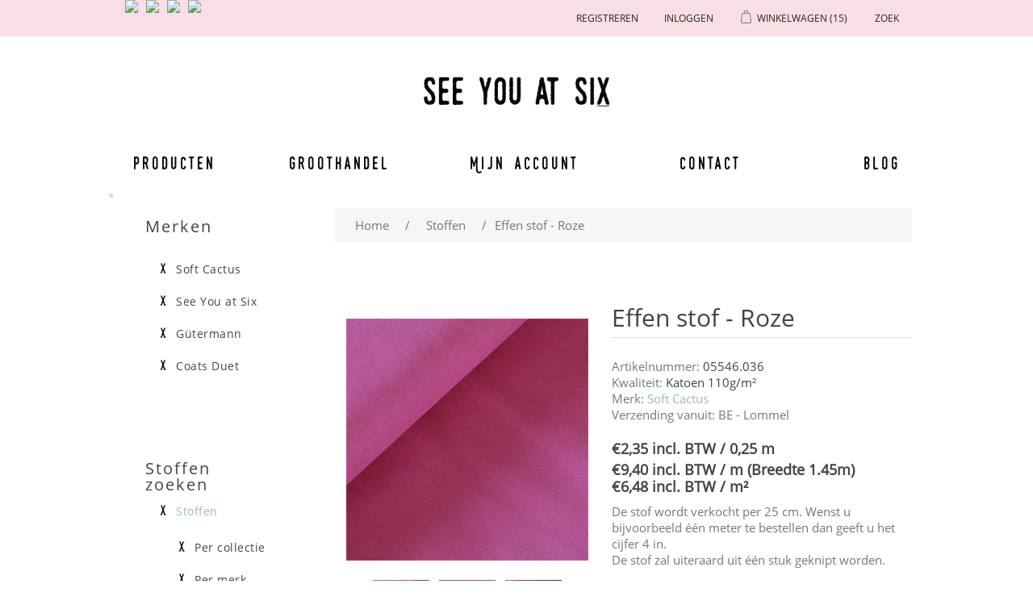

--- FILE ---
content_type: text/html; charset=utf-8
request_url: https://seeyouatsix.be/de/effen-stof-roze
body_size: 51957
content:

<!DOCTYPE html>
<html >
<head>
    <title>See You at Six - Effen stof - Roze</title>
    <meta http-equiv="Content-type" content="text/html;charset=UTF-8" />
    <meta name="description" content="Je kan hier allerlei stoffen vinden waarmee je zelf aan de slag kan gaan." />
    <meta name="keywords" content="see you at six, soft cactus, stof, stoffen, fabric, custom, design, dessin, printed, stofjes, naaien, knutselen, zelf, eigengemaakte, kleedjes, rokjes, toiletzak, pennenzak, pennezak, dekbedovertrek, beddenlakens, laken, interieur, decoratie, hemdjes" />
    <meta name="generator" content="nopCommerce" />
    <meta name="viewport" content="width=device-width, initial-scale=1" />
    
    
    

    
    <link href="/Content/jquery-ui-themes/smoothness/jquery-ui-1.10.3.custom.min.css" rel="stylesheet"/>
<link href="/Themes/SeeYouAtSixResponsive/Content/css/theWallStyle.css" rel="stylesheet"/>
<link href="/Themes/SeeYouAtSixResponsive/Content/css/styles.css" rel="stylesheet"/>
<link href="/Themes/SoftCactusResponsive/Content/css/slimbox2.css" rel="stylesheet"/>


    <script src="/Scripts/jquery-1.11.1.min.js" type="text/javascript"></script>
<script src="/Scripts/jquery.unobtrusive-ajax.min.js" type="text/javascript"></script>
<script src="/Scripts/jquery.validate.min.js" type="text/javascript"></script>
<script src="/Scripts/jquery.validate.unobtrusive.min.js" type="text/javascript"></script>
<script src="/Scripts/jquery-ui-1.10.0.min.js" type="text/javascript"></script>
<script src="/Scripts/public.common.js" type="text/javascript"></script>
<script src="/Scripts/public.ajaxcart.js" type="text/javascript"></script>
<script src="/Scripts/slimbox2.js" type="text/javascript"></script>

    <link rel="canonical" href="https://seeyouatsix.be/de/effen-stof-roze" />

    
     
    
    
<link rel="shortcut icon" href="https://seeyouatsix.be/favicon-2.png" />
    <!--Powered by nopCommerce - http://www.nopCommerce.com-->
</head>
<body>
    

<div id="CookieBar" style="display:none;">
    <b>Deze site gebruikt cookies om voorkeuren en gebruik te beheren. Door op deze site te blijven accepteert u het gebruik van cookies.</b>
    &nbsp;&nbsp;<a id="eu-cookie-privacyinfo-tag" href="javascript:toggleEuCookiePrivacyInfo();" class="eu-cookie-privacyinfo-tag">Meer info tonen</a>
    <br><br>
    <div id="eu-cookie-law-privacyinfo" style="display: none;">
            <div class="topic-html-content">
            <div class="topic-html-content-title">
                <h2 class="topic-html-content-header">
                    Privacy policy  (art. 15 alg.voorwaarden)</h2>
            </div>
        <div class="topic-html-content-body">
            <p style="text-align: justify;">onto object bvba respecteert de privacy van alle gebruikers van haar site en haar klanten en draagt er zorg voor dat de persoonlijke informatie die de consument ons verschaft <span style="text-decoration: underline;">vertrouwelijk wordt behandeld</span>. Wij gebruiken de gegevens om de bestellingen zo snel en gemakkelijk mogelijk te laten verlopen. Voor het overige zullen wij deze gegevens uitsluitend gebruiken met de toestemming van de consument. onto object bvba zal de <span style="text-decoration: underline;">persoonlijke gegevens niet aan derden verkopen</span> en zal deze uitsluitend aan derden ter beschikking stellen die zijn betrokken bij het uitvoeren van de bestelling.</p>
<p style="text-align: justify;"><strong>onto object bvba gebruikt de verzamelde gegevens om aan haar klanten volgende diensten te leveren</strong>: <br />1. Als een bestelling wordt geplaatst, is de naam, e-mailadres, afleveradres en betaalgegevens van de consument nodig om de bestelling uit te voeren en van het verloop daarvan op de hoogte te houden.<br />2. Om het winkelen bij onto object bvba zo aangenaam mogelijk te laten zijn, slaan wij met uw toestemming uw persoonlijke gegevens en de gegevens met betrekking tot de bestelling en het gebruik van onze diensten op. Hierdoor kan ook de website gepersonaliseerd reageren.<br />3. Het e-mailadres van de consument wordt gebruikt om hem/haar te informeren over de ontwikkeling van de website en over speciale aanbiedingen en acties. Als dit niet langer op prijs wordt gesteld, kan de consument zich ten allen tijde uitschrijven door een mailtje te sturen naar info@softcactus.be met onderwerp "Ik wens geen algemene info van Soft Cactus meer te ontvangen". Mails met info over een bestelling zullen steeds verstuurd worden naar de consument.<br />4. Als de consument bij onto object bvba een bestelling plaatst, worden, indien gewenst, de gegevens van de consument op een beveiligde server bewaard. De consument kan een gebruikersnaam en wachtwoord opgeven zodat naam en adres, telefoonnummer, e-mailadres, aflever- en betaalgegevens niet bij iedere nieuwe bestelling ingevuld hoeven te worden.<br />5. Gegevens over het gebruik van onze site en de feedback die we krijgen van onze bezoekers helpen ons om onze site verder te ontwikkelen en te verbeteren. Als de consument besluit een recensie te schrijven, kan er zelf gekozen worden om naam of andere persoonlijke gegevens toe te voegen. We zijn benieuwd naar de meningen van de bezoekers, maar behouden tevens het recht bijdragen die niet aan onze voorwaarden voldoen niet te publiceren. <br />6. Als de consument reageert op een actie of prijsvraag, worden naam, adres en e-mailadres gevraagd. Deze gegevens gebruiken we om de actie uit te voeren, de prijswinnaar(s) bekend te maken, en de respons op onze marketingacties te meten.<br />7. Gegevens in verband met de internetverbinding zoals IP-adres, type verbinding, type internetbrowser, duur van verbinding, etc. worden anoniem bewaard voor optimalisatiedoeleinden.</p>
<p style="text-align: justify;"><strong>Cookies</strong><br />Cookies zijn kleine stukjes informatie die door uw browser worden opgeslagen op uw computer. Softcactus.be gebruikt cookies om u te herkennen bij een volgend bezoek. Cookies stellen ons in staat om informatie te verzamelen over het gebruik van onze diensten en deze te verbeteren en aan te passen aan de wensen van onze bezoekers. Onze cookies geven informatie met betrekking tot persoonsidentificatie. U kunt uw browser zo instellen dat u tijdens het winkelen bij onto object bvba geen cookies ontvangt, mogelijk werken er dan gedeelten van de site niet of niet correct. Voor volgende zaken worden cookies op de computer van de bezoeker opgeslagen: recent bekeken producten, wishlist en winkelmandje, producten die vergeleken worden, of de bezoeker al geregistreerd is of niet en de geslecteerde taal.</p>
        </div>
        <div class="outOfOffice">
            <br />
            <span></span>
            <br />
        </div>  
    </div>

    </div>
    <input type="button" id="btnIUnderstand" value="Bericht verbergen" class="button-1 newsletter-subscribe-button" />
</div>



<div id="dialog-notifications-success" title="Melding" style="display:none;">
</div>
<div id="dialog-notifications-error" title="Fout" style="display:none;">
</div>
<div id="bar-notification" class="bar-notification">
    <span class="close" title="Close">&nbsp;</span>
</div>






        <div class="master-wrapper-page">
            
            




        <div class="header">
            
            <div class="header-upper">
                <div class="header-selectors-wrapper">
                    
                    
                            <ul class="language-list">
                <li><a class="languageFlagLink" langId="1" href="/de/changelanguage/1?returnurl=%2fde%2feffen-stof-roze" title="English">
                    <img title='English' alt='English' 
                     src="/Content/Images/flags/us.png " />
                </a></li>
                <li><a class="languageFlagLink" langId="2" href="/de/changelanguage/2?returnurl=%2fde%2feffen-stof-roze" title="Nederlands">
                    <img title='Nederlands' alt='Nederlands'  class=selected
                     src="/Content/Images/flags/nl-be.png " />
                </a></li>
                <li><a class="languageFlagLink" langId="3" href="/de/changelanguage/3?returnurl=%2fde%2feffen-stof-roze" title="Fran&#231;ais">
                    <img title='Fran&#231;ais' alt='Fran&#231;ais' 
                     src="/Content/Images/flags/fr.png " />
                </a></li>
                <li><a class="languageFlagLink" langId="4" href="/de/changelanguage/4?returnurl=%2fde%2feffen-stof-roze" title="Deutsch">
                    <img title='Deutsch' alt='Deutsch' 
                     src="/Content/Images/flags/de.png " />
                </a></li>
        </ul>

                    
                </div>
                <div class="header-links-wrapper">
                    <div class="header-links">
	<input type='hidden' id='nrOfItemsInCart' value='15' />
    <ul>
        
		
		
		
            <li id="registrationlink"><a href="/de/register" class="ico-register">Registreren</a></li>
                <li id="loginlink"><a href="/de/login?ReturnUrl=%2Feffen-stof-roze" class="ico-login">Inloggen</a></li>
                
		
            <li id="topcartlink">
                <script type="text/javascript">

                    function addToShoppingCart(preOrderDate) {

                        //alert(preOrderDate);
                        if (preOrderDate == "") return true;

                        if ($('#latestPreOrderAvailabilityDate').val() == "") {
                            return getConfirmationAndStoreLatestDate(preOrderDate);
                        }

                        var dateParts = preOrderDate.split("-");
                        var datePartsLatest = $('#latestPreOrderAvailabilityDate').val().split("-");

                        //alert(parseInt(dateParts[0])); alert(parseInt(datePartsLatest[0]));
                        if (parseInt(dateParts[0]) > parseInt(datePartsLatest[0])) {
                            return getConfirmationAndStoreLatestDate(preOrderDate);
                        }

                        //alert(parseInt(dateParts[1])); alert(parseInt(datePartsLatest[1]));
                        if (parseInt(dateParts[1]) > parseInt(datePartsLatest[1])) {
                            return getConfirmationAndStoreLatestDate(preOrderDate);
                        }

                        //alert(parseInt(dateParts[2])); alert(parseInt(datePartsLatest[2]));
                        if (parseInt(dateParts[2]) > parseInt(datePartsLatest[2])) {
                            return getConfirmationAndStoreLatestDate(preOrderDate);
                        }
                        
                        return true;
                    }

                    function getConfirmationAndStoreLatestDate(preOrderDate) {
                        var confirmMessage = 'E&#233;n of meer producten zijn pas leverbaar vanaf {0}. \n Optie 1: Door ze toe te voegen aan je bestelling, zal je hele bestelling pas na {0} uitgeleverd worden. \n Optie 2: Je kan ook kiezen om ze niet aan deze bestelling toe te voegen en een 2de order aan te maken met later te leveren producten. \n\n Product(en) toch toevoegen aan de bestelling ?'.replace(/\{0\}/g, preOrderDate);

                        confirmMessage = $('<div/>').html(confirmMessage).text();

                        if (confirm(confirmMessage)) {
                            $('#latestPreOrderAvailabilityDate').val(preOrderDate);
                            return true;
                        } else return false;
                    }

                    function inLadysCart(nr) {
                        //alert(nr);

                        $('#nrOfItemsInCart').val(+$('#nrOfItemsInCart').val() + nr);
                        if (+$('#nrOfItemsInCart').val() > 8) {
                            $('#shoppingCartLady').attr('class', 'shoppingCartLady9');
                        } else {
                            $('#shoppingCartLady').attr('class', 'shoppingCartLady' + $('#nrOfItemsInCart').val());
                        };
                        
                    }
                </script>
                
                <div id="dialog-confirm" title="Leverdatum bestelling" style="display: none;">
                    <p><span class="ui-icon ui-icon-alert" style="float:left; margin:0 7px 20px 0;"></span>Deze stof is pas leverbaar vanaf {0}. <br/> Door ze toe te voegen aan je bestelling, zal je hele bestelling pas vanaf {0} uitgeleverd kunnen worden. <br/> Je kan ook kiezen om ze niet in deze bestelling toe te voegen en een 2de order aan te maken met de later te leveren stoffen.</p>
                </div>

                <input type="hidden" id="latestPreOrderAvailabilityDate" format="yyyy-MM-dd" value='' >
                <a href="/de/cart" class="ico-cart">
                    
                        <span class="cart-label">Winkelwagen</span>
                        <span class="cart-qty">(15)</span>
                            <div id="shoppingCartLady" class="shoppingCartLady9"></div>
                </a>
            </li>
        
        <li id="searchToggle">


            <a href="#" class="searchToggle">
                <span class="">Zoek</span>
            </a>
        </li>





            
        </ul>
            <script type="text/javascript">
                $(document).ready(function () {
                    $('.header').on('mouseenter', '#topcartlink', function () {
                        $('#flyout-cart').addClass('active');
                    });
                    $('.header').on('mouseleave', '#topcartlink', function () {
                        $('#flyout-cart').removeClass('active');
                    });
                    $('.header').on('mouseenter', '#flyout-cart', function () {
                        $('#flyout-cart').addClass('active');
                    });
                    $('.header').on('mouseleave', '#flyout-cart', function () {
                        $('#flyout-cart').removeClass('active');
                    });
                });
            </script>
        
    <script type="text/javascript">
        var searchBoxVisible = false;
        $(document).ready(function () {
            $(".searchToggle").click(function () {
                $(".store-search-box").slideToggle("fast");
                searchBoxVisible = true;
                if (searchBoxVisible == true)
                    $('#small-searchterms').focus();
            });
        });
    </script>

</div>

                    <div id="flyout-cart" class="flyout-cart">
    <div class="mini-shopping-cart">
        <div class="count">
Er zitten <a href="/de/cart" class="items">15 item(s)</a> item(s) in uw winkelkar.        </div>
            <div class="items">
                    <div class="item first">
                            <div class="picture">
                                <a href="/de/naaigaren-g%C3%BCtermann-929" title="Toon details van Naaigaren - G&#252;termann 929">
                                    <img alt="Afbeelding van Naaigaren - G&#252;termann 929" src="/content/images/thumbs/0006451_sewing-thread-gutermann-929_47.jpeg" title="Toon details van Naaigaren - G&#252;termann 929" />
                                </a>
                            </div>
                        <div class="product">
                            <div class="name">
                                <a href="/de/naaigaren-g%C3%BCtermann-929">Naaigaren - G&#252;termann 929</a>
                            </div>
                            <div class="price">Eenheidsprijs: <span>€4,15 incl. BTW</span></div>
                            <div class="quantity">
                                Aantal: <span>1 </span> <span style="font-size:smaller;"></span>
                            </div>
                        </div>
                    </div>
                    <div class="item">
                            <div class="picture">
                                <a href="/de/boordstof-chateau-grijs" title="Toon details van Boordstof - Chateau Grijs">
                                    <img alt="Afbeelding van Boordstof - Chateau Grijs" src="/content/images/thumbs/0005467_ribbing-chateau-gray_47.jpeg" title="Toon details van Boordstof - Chateau Grijs" />
                                </a>
                            </div>
                        <div class="product">
                            <div class="name">
                                <a href="/de/boordstof-chateau-grijs">Boordstof - Chateau Grijs</a>
                            </div>
                            <div class="price">Eenheidsprijs: <span>€1,90 incl. BTW</span></div>
                            <div class="quantity">
                                Aantal: <span>1 </span> <span style="font-size:smaller;"> (0,10m)</span>
                            </div>
                        </div>
                    </div>
                    <div class="item">
                            <div class="picture">
                                <a href="/de/naaigaren-g%C3%BCtermann-036" title="Toon details van Naaigaren - G&#252;termann 036">
                                    <img alt="Afbeelding van Naaigaren - G&#252;termann 036" src="/content/images/thumbs/0003428_sewing-thread-gutermann-036_47.jpeg" title="Toon details van Naaigaren - G&#252;termann 036" />
                                </a>
                            </div>
                        <div class="product">
                            <div class="name">
                                <a href="/de/naaigaren-g%C3%BCtermann-036">Naaigaren - G&#252;termann 036</a>
                            </div>
                            <div class="price">Eenheidsprijs: <span>€4,15 incl. BTW</span></div>
                            <div class="quantity">
                                Aantal: <span>1 </span> <span style="font-size:smaller;"></span>
                            </div>
                        </div>
                    </div>
                    <div class="item">
                            <div class="picture">
                                <a href="/de/naaigaren-g%C3%BCtermann-111" title="Toon details van Naaigaren - G&#252;termann 111">
                                    <img alt="Afbeelding van Naaigaren - G&#252;termann 111" src="/content/images/thumbs/0002670_sewing-thread-gutermann-111_47.jpeg" title="Toon details van Naaigaren - G&#252;termann 111" />
                                </a>
                            </div>
                        <div class="product">
                            <div class="name">
                                <a href="/de/naaigaren-g%C3%BCtermann-111">Naaigaren - G&#252;termann 111</a>
                            </div>
                            <div class="price">Eenheidsprijs: <span>€4,15 incl. BTW</span></div>
                            <div class="quantity">
                                Aantal: <span>1 </span> <span style="font-size:smaller;"></span>
                            </div>
                        </div>
                    </div>
                    <div class="item">
                            <div class="picture">
                                <a href="/de/naaigaren-g%C3%BCtermann-245" title="Toon details van Naaigaren - G&#252;termann 245">
                                    <img alt="Afbeelding van Naaigaren - G&#252;termann 245" src="/content/images/thumbs/0005663_sewing-thread-gutermann-245_47.jpeg" title="Toon details van Naaigaren - G&#252;termann 245" />
                                </a>
                            </div>
                        <div class="product">
                            <div class="name">
                                <a href="/de/naaigaren-g%C3%BCtermann-245">Naaigaren - G&#252;termann 245</a>
                            </div>
                            <div class="price">Eenheidsprijs: <span>€4,15 incl. BTW</span></div>
                            <div class="quantity">
                                Aantal: <span>1 </span> <span style="font-size:smaller;"></span>
                            </div>
                        </div>
                    </div>
                    <div class="item">
                            <div class="picture">
                                <a href="/de/naaigaren-g%C3%BCtermann-687" title="Toon details van Naaigaren - G&#252;termann 687">
                                    <img alt="Afbeelding van Naaigaren - G&#252;termann 687" src="/content/images/thumbs/0005902_sewing-thread-gutermann-687_47.jpeg" title="Toon details van Naaigaren - G&#252;termann 687" />
                                </a>
                            </div>
                        <div class="product">
                            <div class="name">
                                <a href="/de/naaigaren-g%C3%BCtermann-687">Naaigaren - G&#252;termann 687</a>
                            </div>
                            <div class="price">Eenheidsprijs: <span>€4,15 incl. BTW</span></div>
                            <div class="quantity">
                                Aantal: <span>1 </span> <span style="font-size:smaller;"></span>
                            </div>
                        </div>
                    </div>
                    <div class="item">
                            <div class="picture">
                                <a href="/de/boordstof-duikerblauw" title="Toon details van Boordstof - Duikerblauw">
                                    <img alt="Afbeelding van Boordstof - Duikerblauw" src="/content/images/thumbs/0008056_ribbing-diver-blue-r_47.jpeg" title="Toon details van Boordstof - Duikerblauw" />
                                </a>
                            </div>
                        <div class="product">
                            <div class="name">
                                <a href="/de/boordstof-duikerblauw">Boordstof - Duikerblauw</a>
                            </div>
                            <div class="price">Eenheidsprijs: <span>€2,25 incl. BTW</span></div>
                            <div class="quantity">
                                Aantal: <span>1 </span> <span style="font-size:smaller;"> (0,10m)</span>
                            </div>
                        </div>
                    </div>
                    <div class="item">
                            <div class="picture">
                                <a href="/de/french-terry-tender-rust" title="Toon details van French Terry - Tender Rust">
                                    <img alt="Afbeelding van French Terry - Tender Rust" src="/content/images/thumbs/0003402_french-terry-tender-rust_47.jpeg" title="Toon details van French Terry - Tender Rust" />
                                </a>
                            </div>
                        <div class="product">
                            <div class="name">
                                <a href="/de/french-terry-tender-rust">French Terry - Tender Rust</a>
                            </div>
                            <div class="price">Eenheidsprijs: <span>€4,75 incl. BTW</span></div>
                            <div class="quantity">
                                Aantal: <span>8 </span> <span style="font-size:smaller;"> (2,00m)</span>
                            </div>
                        </div>
                    </div>
            </div>
            <div class="totals">Subtotaal: <strong>€62,90 incl. BTW</strong></div>
            <div class="buttons">
                    <input type="button" value="Ga naar winkelwagen" class="button-1 cart-button" onclick="setLocation('/de/cart')" />
                            </div>
    </div>
</div>

                </div>
            </div>
            <div class="header-lower">

                <div class="header-logo">
                    <a href="/de/">
                        <img title="" alt="Soft Cactus" src="/Themes/SeeYouAtSixResponsive/Content/images/logo.png">
                    </a>
                </div>
                <div class="search-box store-search-box">
                    <form action="/de/search" method="get" onsubmit="return check_small_search_form()">    <input type="text" class="search-box-text" id="small-searchterms"  autocomplete="off"
                value="Zoek in winkel" name="q"  onfocus="if(this.value=='Zoek in winkel')this.value=''" onblur="if(this.value=='') {this.value = 'Zoek in winkel';}" />
    <input type="submit" class="button-1 search-box-button" value="Zoek" />
    <script type="text/javascript">

        function check_small_search_form() {
            var search_terms = $("#small-searchterms");
            if (search_terms.val() == "") {
                alert('Geef a.u.b. enige zoekwoorden in');
                search_terms.focus();
                return false;
            }

            return true;
        }
                
        $(function () {
            $('#small-searchterms').autocomplete({
                delay: 500,
                minLength: 3,
                source: '/de/catalog/searchtermautocomplete',
                select: function( event, ui ) {
                    $("#small-searchterms").val(ui.item.label);
                    setLocation(ui.item.producturl);
                    return false;
                }
            })
                    .data("ui-autocomplete")._renderItem = function( ul, item ) {
                        var t = item.label;
                        //html encode
                        t = htmlEncode(t);
                        return $("<li></li>")
                        .data("item.autocomplete", item)
                        .append("<a>" + t + "</a>")
                    .appendTo(ul);
                    };
        });
        
    </script>
</form>
                </div>

            </div>
        </div>


            <script type="text/javascript">
                AjaxCart.init(false, '.header-links .cart-qty', '.header-links .wishlist-qty', '#flyout-cart');
            </script>


            
            <div class="header-menu">
                

                <table class="banner">
                    <tr>
                        <td class="bannerLeft"></td>
                        <td class="bannerFiller"></td>
                        <td class="bannerRight"></td>
                    </tr></table>

                






<ul class="top-menu">
    

    
    



 
    <li><a href="/fabrics">Producten</a></li>
    <li><a href="/de/t/Wholesale">Groothandel</a></li>
    <li class="topMenuItemHomePage"><a href="/de/"></a></li>
    <li class="secondHalfOfMenu"><a href="/de/customer/info" class="account">Mijn account</a></li>
    <li><a href="/de/contactus">Contact</a></li>
    
    <li><a href="http://naomisluijs.blogspot.com" target="_blank">Blog</a></li>

    
    
    
</ul>

    <div class="menu-toggle">Menu</div>
    <ul class="top-menu mobile">
        
        
        
        





        
        
        <li><a href="/fabrics">Producten</a></li>
        <li><a href="/de/t/Wholesale">Groothandel</a></li>
        
        <li class="secondHalfOfMenu"><a href="/de/customer/info" class="account">Mijn account</a></li>
        <li><a href="/de/contactus">Contact</a></li>
        
        <li><a href="http://naomisluijs.blogspot.com" target="_blank">Blog</a></li>
        

        
        
        
    </ul>
    <script type="text/javascript">
        $(document).ready(function () {
            $('.menu-toggle').click(function () {
                $(this).siblings('.top-menu.mobile').slideToggle('slow');
            });
            $('.top-menu.mobile .sublist-toggle').click(function () {
                $(this).siblings('.sublist').slideToggle('slow');
            });
        });
    </script>





            </div>


            <div class="master-wrapper-content">
                

                

                
                <div class="ajax-loading-block-window" style="display: none">
                    <div class="loading-image">
                    </div>
                </div>
                <div class="master-column-wrapper">
                    




<div class="center-2">
    
    
<!--product breadcrumb-->

<div class="breadcrumb">
    <ul>
        
        <li>
            <span itemscope itemtype="http://data-vocabulary.org/Breadcrumb">
                <a href="/de/" itemprop="url">
                    <span itemprop="title">Home</span>
                </a>
            </span>
            <span class="delimiter">/</span>
        </li>
            <li>
                <span itemscope itemtype="http://data-vocabulary.org/Breadcrumb">
                    <a href="/de/stoffen" itemprop="url">
                        <span itemprop="title">Stoffen</span>
                    </a>
                </span>
                <span class="delimiter">/</span>
            </li>
        <li>
            <strong class="current-item">Effen stof - Roze</strong>
            
            
        </li>
    </ul>
</div>

<div class="page product-details-page">
    <div class="page-body">
        
<form action="/de/effen-stof-roze" id="product-details-form" method="post">            <div itemscope itemtype="http://schema.org/Product" data-productid="76">
                <div class="product-essential">
                    
                    <!--product pictures-->
                    

<script language="javascript" type="text/javascript">

     jQuery(function ($) {

        var initialWidth, initialHeight;

        if (window.innerWidth > 600) { // let the lightbox itself take the image size, by setting the initial size to 0
            initialWidth = 0;
            initialHeight = 0;
        } 
        else {
            initialWidth = window.innerWidth - 60;
            initialHeight = initialWidth;
        }

        var l = $("a[rel^='lightbox']").slimbox({ initialWidth: initialWidth, initialHeight: initialHeight, loop: true }, null, function (el) {
            return (this == el) || ((this.rel.length > 8) && (this.rel == el.rel));
        });

        //var myElement = document.getElementById('lbPrevLink');
        //var mc = new Hammer(myElement);
        //mc.on("swiperight", function (ev) {
        //    alert(ev.type + " gesture detected.");
        //    l.previous();
        //});
        //$('#lbPrevLink').swipeleft(function () {
        //    l.next();
        //});
        //$('#lbNextLink').swipeleft(function () {
        //    l.next();
        //});

     });

     //$(window).load(function() {
     //    $(".lbPrevLink").swiperight(function () {
     //        alert('test');
     //    });
     //});

</script>

<div class="gallery">
    <div class="picture">
            <img alt="Picture of Effen stof - Roze" src="/content/images/thumbs/0000428_solid-color-pink_300.png" title="Picture of Effen stof - Roze" itemprop="image" id="main-product-img-76" />
    </div>
        <div class="picture-thumbs">
                <a href="/content/images/thumbs/0000428_solid-color-pink.png" rel="lightbox-p" title="Effen stof - Roze">
                    <img src="/content/images/thumbs/0000428_solid-color-pink_70.png" alt="Picture of Effen stof - Roze" title="Picture of Effen stof - Roze" />
                </a>                 
                <a href="/content/images/thumbs/0000426_solid-color-pink.png" rel="lightbox-p" title="Effen stof - Roze">
                    <img src="/content/images/thumbs/0000426_solid-color-pink_70.png" alt="Picture of Effen stof - Roze" title="Picture of Effen stof - Roze" />
                </a>                 
                <a href="/content/images/thumbs/0000427_solid-color-pink.png" rel="lightbox-p" title="Effen stof - Roze">
                    <img src="/content/images/thumbs/0000427_solid-color-pink_70.png" alt="Picture of Effen stof - Roze" title="Picture of Effen stof - Roze" />
                </a>                 
        </div>
</div>

                    
                    <div class="overview">
                        <div class="product-name">
                            <h1 itemprop="name">
                                Effen stof - Roze
                            </h1>
                        </div>
                        
                        <!--product SKU, manufacturer part number, stock info-->
                        
    <div class="manufacturer-part-number">
        <span class="label">Artikelnummer: </span><span class="value">05546.036</span>
    </div>

    <span class="label">Kwaliteit: </span><span class="value">Katoen 110g/m&#178;</span>


                        <!--Back in stock subscription-->
                        
                        <!--product manufacturers-->
                            <div class="manufacturers">
            <span class="label">Merk:</span>
        <span class="value">
                <a href="/de/soft-cactus-fabrics">Soft Cactus</a>
        </span>
    </div>

                        <div class="warehouse">
        <span class="label">Verzending vanuit:</span>
        <span>BE - Lommel</span>
    
</div> 

                        
                        <!--product reviews-->
                        

                        <!--sample download-->
                        
                        <!--attributes-->


                        <!--gift card-->

                        <!--price & add to cart-->

<div class="prices" itemprop="offers" itemscope itemtype="http://schema.org/Offer">
        <div class="product-price">

        <span  itemprop="price"  >
€2,35 incl. BTW / 0,25 m        </span>
            
        </div>
        <span class="product-price">€9,40 incl. BTW / m (Breedte 1.45m)        </span>
        <span class="product-price">                  <br/>€6,48 incl. BTW / m²        </span>
            <meta itemprop="priceCurrency" content="EUR" />
</div>

                        
                        <span id="extraproductinfo">De stof wordt verkocht per 25 cm. Wenst u bijvoorbeeld één meter te bestellen dan geeft u het cijfer 4 in. <br>De stof zal uiteraard uit één stuk geknipt worden.<br></span>
                        
<div class="add-to-cart">
            
             <script language="javascript" type="text/javascript">

                 $(document).ready(function() {
                     //alert($('.qty-indicator').val());
                     calcLengthInMeters($('.qty-indicator').val());
                 });

                 function calcLengthInMeters(value) {

                     var decimalSeparator = ',';
                     $('#totalMeters76').html(' = ' + (value * 0.25).toString().replace(/NaN/,'0').replace('.',decimalSeparator) + 'm');

                 }

             </script>
         
        <div class="add-to-cart-panel">
<label class="qty-label" for="addtocart_76_EnteredQuantity">Aantal: </label><input class="qty-input qty-indicator" data-val="true" data-val-number="The field Aantal must be a number." id="addtocart_76_EnteredQuantity" name="addtocart_76.EnteredQuantity" onkeyup="calcLengthInMeters(this.value)" type="text" value="2" />                        <script type="text/javascript">
                            $(document).ready(function() {
                                $("#addtocart_76_EnteredQuantity").keydown(function(event) {
                                    if (event.keyCode == 13) {
                                        $("#add-to-cart-button-76").click();
                                        return false;
                                    }
                                });
                            });
                        </script>
                    <span class="productUnit"> x 0,25m</span>
                    <span class="totalMeters" id="totalMeters76"> = 0,50m</span>


            
                    <input type="button" id="add-to-cart-button-76" class="button-1  add-to-cart-button " value="In winkelwagen" data-productid="76" onclick="if(addToShoppingCart('')) {AjaxCart.addproducttocart_details('/de/addproducttocart/details/76/1', '#product-details-form'); inLadysCart((+$('#addtocart_76_EnteredQuantity').val()));}  return false; " />
            

            
        </div>
        
    
    
    
    
    
    
    
    
    
    
    
    
    
    
</div>



                        <div class="email-a-friend">
    <input type="button" value="E-mail een vriend" class="button-2 email-a-friend-button" onclick="setLocation('/de/productemailafriend/76')" />
</div>

                        
                            <div class="product-share-button">
        <!-- AddThis Button BEGIN --><div class="addthis_toolbox addthis_default_style "><a class="addthis_button_preferred_1"></a><a class="addthis_button_preferred_2"></a><a class="addthis_button_preferred_3"></a><a class="addthis_button_preferred_4"></a><a class="addthis_button_compact"></a><a class="addthis_counter addthis_bubble_style"></a></div><script type="text/javascript" src="https://s7.addthis.com/js/250/addthis_widget.js#pubid=nopsolutions"></script><!-- AddThis Button END -->
    </div>

                        

                        
                    </div>
                        <div class="full-description" itemprop="description">
                            <p><span><span style="text-decoration: underline;">Specificaties</span>:</span></p>
<p>Ideaal om accenten aan te brengen,als beleg of voering.</p>
<p>Effen kleur:<br /><strong>Roze</strong></p><p>Materiaal: 100% gekamde <strong>katoen</strong> met een <strong>zacht en soepel gevoel</strong>.&nbsp;<br />Gewicht:&nbsp;<strong>110 g/m&sup2;</strong>&nbsp;<br />Stofbreedte: <strong>145cm</strong></p>
<p>Vlot strijkbaar - machinewasbaar op 30&deg; - mag in de droogkast&nbsp;<br />Kleurvast en minimale krimp. <strong>Oeko-Tex 100 class 1 gecertifi&euml;erd door onze producent</strong>.</p>
<p><em>Tip: voor het vernaaien/verwerken, kan je je stof best altijd even voorwassen.</em><br /><em>Let op: De kleuren op je beeldscherm kunnen afwijken van de werkelijkheid.</em></p><p>Kleurenset:&nbsp;<strong>Candy Orange Pink</strong></p>
                        </div>
                </div>
                
                <div class="product-collateral">
                    
                    
                    
                    
                        <div class="title">
        <strong>Bijpassende producten</strong>
    </div>
    <div class="related-products-grid product-grid">
        
            <div class="item-box">
<div class="product-item" data-productid="56">
    <div class="picture">
        <a href="/de/little-daisy-m-oranje" title="Toon details van Little Daisy - M - Oranje">
            <img alt="Afbeelding van Little Daisy - M - Oranje" src="/content/images/thumbs/0000250_little-daisy-m-orange_190.png" title="Toon details van Little Daisy - M - Oranje" />
        </a>
    </div>
    <div class="details">
        <h2 class="product-title">
            <a href="/de/little-daisy-m-oranje">Little Daisy - M - Oranje</a>
        </h2>
        <div class="description">
            <div class="short-product-description">Soft Cactus</div>
                <div class="product-quality">Katoen 110g/m²</div>
                            <span>Breedte 1.45m</span>
        </div>
        <div class="add-info">
            <div class="prices">
                <span class="price actual-price">€2,75 incl. BTW / 0,25 m</span>
            </div>
                <span>€11,00 incl. BTW / m</span>
                    <br/><span>€7,59 incl. BTW / m²</span>
            
            
            
            <div class="buttons">
                
                
                
                        <span class="SoldOut">Uitverkocht - niet meer leverbaar</span>
                

            </div>
            
        </div>
    </div>
</div>
</div>
            <div class="item-box">
<div class="product-item" data-productid="75">
    <div class="picture">
        <a href="/de/effen-stof-wit" title="Toon details van Effen stof - Wit">
            <img alt="Afbeelding van Effen stof - Wit" src="/content/images/thumbs/0000410_solid-color-white_190.png" title="Toon details van Effen stof - Wit" />
        </a>
    </div>
    <div class="details">
        <h2 class="product-title">
            <a href="/de/effen-stof-wit">Effen stof - Wit</a>
        </h2>
        <div class="description">
            <div class="short-product-description"></div>
                <div class="product-quality">Katoen 120g/m²</div>
                            <span>Breedte 1.32m</span>
        </div>
        <div class="add-info">
            <div class="prices">
                <span class="price actual-price">€2,35 incl. BTW / 0,25 m</span>
            </div>
                <span>€9,40 incl. BTW / m</span>
                    <br/><span>€7,12 incl. BTW / m²</span>
            
            
            
            <div class="buttons">
                
                
                
                            <input type="button" value="In winkelwagen" class="button-2 product-box-add-to-cart-button" onclick="if (addToShoppingCart('')) { AjaxCart.addproducttocart_catalog('/de/addproducttocart/catalog/75/1');} return false; " />
                

            </div>
            
        </div>
    </div>
</div>
</div>
    </div>

                </div>
            </div>
</form>        
    </div>
</div>

    
</div>

    <div class="side-2">
        
            <div class="block block-manufacturer-navigation">
        <div class="title">
            <strong>Merken</strong>
        </div>
        <div class="listbox">
            <ul class="list">
                        <li class="inactive"><a href="/de/soft-cactus-fabrics">Soft Cactus</a>
                        </li>
                        <li class="inactive"><a href="/de/see-you-at-six-fabrics">See You at Six</a>
                        </li>
                        <li class="inactive"><a href="/de/g%C3%BCtermann">G&#252;termann</a>
                        </li>
                        <li class="inactive"><a href="/de/coats-duet">Coats Duet</a>
                        </li>
            </ul>
        </div>
    </div>

        
    <div class="block block-category-navigation">
        <div class="title">
            <strong>Stoffen zoeken</strong>
        </div>
        <div class="listbox">
            <ul class="list">
    <li class="active">
        <a href="/de/stoffen">Stoffen
        </a>
            <ul class="sublist">
    <li class="inactive">
        <a href="/de/per-collectie">Per collectie
        </a>

    </li>
    <li class="inactive">
        <a href="/de/per-merk">Per merk
        </a>

    </li>
    <li class="inactive">
        <a href="/de/per-kwaliteit">Per kwaliteit
        </a>

    </li>
    <li class="inactive">
        <a href="/de/per-breedte">Per breedte
        </a>

    </li>
    <li class="inactive">
        <a href="/de/per-thema">Per thema
        </a>

    </li>
    <li class="inactive">
        <a href="/de/per-kleur">Per kleur
        </a>

    </li>
    <li class="inactive">
        <a href="/de/effen-terry-rib">Effen Terry &amp; Rib
        </a>

    </li>
            </ul>

    </li>
    <li class="inactive">
        <a href="/de/fournituren">Fournituren
        </a>

    </li>
    <li class="inactive">
        <a href="/de/naaipatronen">Naaipatronen
        </a>

    </li>
    <li class="inactive">
        <a href="/de/poppen">Poppen
        </a>

    </li>
    <li class="inactive">
        <a href="/de/cadeaubon">Cadeaubon
        </a>

    </li>
            </ul>
        </div>
    </div>

        
        
        
        

        
        
        
    </div>

                </div>
                
            </div>
        </div>




        <div class="footer">
            <div class="footer-upper">
                <div class="footer-block information">
                    <div class="title">
                        <strong>Information</strong>
                        <div id="Cactus01" class="Cactus"></div>
                    </div>

                    <ul class="list">

                        <li><a href="/de/t/shippinginfo">Verzendinfo</a></li>

                        <li><a href="/de/t/aboutus">Over ons</a></li>
                        <li><a href="/de/t/WholeSale">Groothandel</a></li>
                        <li><a href="/de/t/Downloads">Downloads</a></li>
                        <li><a href="/de/t/privacyinfo">Privacy verklaring</a></li>
                        <li><a href="/de/t/conditionsofUse">Gebruiksvoorwaarden</a></li>
                        <li><a href="/de/sitemap">Sitemap</a></li>

                    </ul>
                </div>
                <div class="footer-block customer-service">
                    <div class="title">
                        <strong>Customer service</strong>
                        <div id="Cactus02" class="Cactus"></div>
                    </div>

                    <ul class="list">

                        <li><a href="/de/retailershop/lookup">Zoek een vaste winkel</a> </li>
                        
                        <li><a href="/de/search">Stoffen zoeken</a> </li>

                                                    <li><a href="/de/recentlyviewedproducts">Recent bekeken</a></li>
                                                

                        <li><a href="/de/contactus">Contact</a></li>

                    </ul>
                </div>
                <div class="footer-block my-account">
                    <div class="title">
                        <strong>My account</strong>
                        <div id="Cactus03" class="Cactus"></div>
                    </div>

                    <ul class="list">
                        <li><a href="/de/customer/info">Mijn account</a></li>
                        <li><a href="/de/customer/orders">Bestellingen</a></li>
                        <li><a href="/de/customer/addresses">Mijn adressen</a></li>
                            <li><a href="/de/cart">Winkelwagen</a></li>
                        
                    </ul>
                </div>
                <div class="footer-block follow-us">
                    
                    <div class="title">
                        <strong>Volg ons</strong>
                        <div id="Cactus04" class="Cactus"></div>
                    </div>
                    
                    <ul class="list">
                        

                        <li><a href="http://naomisluijs.blogspot.com" target="_blank"><img class="socialMediaIcon" src="/Content/Images/socialMediaIcons/blogger.png"/> <span class="iconText">Naomis Blog</span></a></li>
                        <!--<li><a href="https://plus.google.com/+SoftCactusFabrics" target="_blank"><img class="socialMediaIcon" src="/Content/Images/socialMediaIcons/googleplus.png" /> <span class="iconText">+SoftCactusFabrics</span></a>  </li>-->

                        
                        <li><a href="https://www.instagram.com/seeyouatsixfabric/" target="_blank"><img class="socialMediaIcon" src="/Content/Images/socialMediaIcons/instagram.png"/> <span class="iconText">#SeeYouAtSixFabric</span></a> </li>

                        
                        <li><a href="https://www.facebook.com/SeeYouAtSixFabrics/" target="_blank"><img class="socialMediaIcon" src="/Content/Images/socialMediaIcons/facebook.png"/> <span class="iconText">#SeeYouAtSixFabrics</span></a> </li>
                        <li><a href="https://www.facebook.com/groups/seeyouatsix/" target="_blank"><img class="socialMediaIcon" src="/Content/Images/socialMediaIcons/facebook.png"/> <span class="iconText">#SeeYouAtSix</span></a> </li>
                        
                        <!--
                        <li><a href="https://www.pinterest.com/softcactus/ideas-examples-inspiration-with-soft-cactus-fabric/" target="_blank"><img class="socialMediaIcon" src="/Content/Images/socialMediaIcons/pinterest.png" /> <span class="iconText">Soft Cactus</span></a>  </li>
                        <li><a href="https://www.pinterest.com/softcactus/ideas-examples-inspiration-with-see-you-at-six-fab/" target="_blank"><img class="socialMediaIcon" src="/Content/Images/socialMediaIcons/pinterest.png" /> <span class="iconText">See You at Six</span></a>  </li>
                        -->


                        
                        
                        
                        



                        


                    </ul>
                    
                    
                </div>
            </div>
            <div class="footer-lower">
                <div class="footer-info">
                    <span class="footer-disclaimer">Copyright ; 2026 See You at Six. Alle rechten voorbehouden.</span>
                    
                </div>
                
                <div class="footer-powered-by">
                    
                    Powered by <a href="http://www.nopcommerce.com/">nopCommerce</a>
                </div>
                
                
            </div>
            
        </div>

<script type="text/javascript">
    $(document).ready(function () {
        $('.footer-block .title').click(function () {
            var e = window, a = 'inner';
            if (!('innerWidth' in window)) {
                a = 'client';
                e = document.documentElement || document.body;
            }
            var result = { width: e[a + 'Width'], height: e[a + 'Height'] };
            if (result.width < 769)
            {
                $(this).siblings('.list').slideToggle('slow');
            }
        });
    });
</script>
<script type="text/javascript">
    $(document).ready(function () {
        $('.block .title').click(function () {
            var e = window, a = 'inner';
            if (!('innerWidth' in window)) {
                a = 'client';
                e = document.documentElement || document.body;
            }
            var result = { width: e[a + 'Width'], height: e[a + 'Height'] };
            //if (result.width < 1001)  // when resized, one can still re-open a closed menu
            {
                $(this).siblings('.listbox').slideToggle('slow');
            }
        });
    });
</script>

<!-- Google code for Analytics tracking -->
<script type="text/javascript">
var _gaq = _gaq || [];
_gaq.push(['_setAccount', 'UA-41112210-3']);
_gaq.push(['_trackPageview']);

(function() {
    var ga = document.createElement('script'); ga.type = 'text/javascript'; ga.async = true;
    ga.src = ('https:' == document.location.protocol ? 'https://ssl' : 'http://www') + '.google-analytics.com/ga.js';
    var s = document.getElementsByTagName('script')[0]; s.parentNode.insertBefore(ga, s);
})();
</script>





    
    
</body>
</html>
